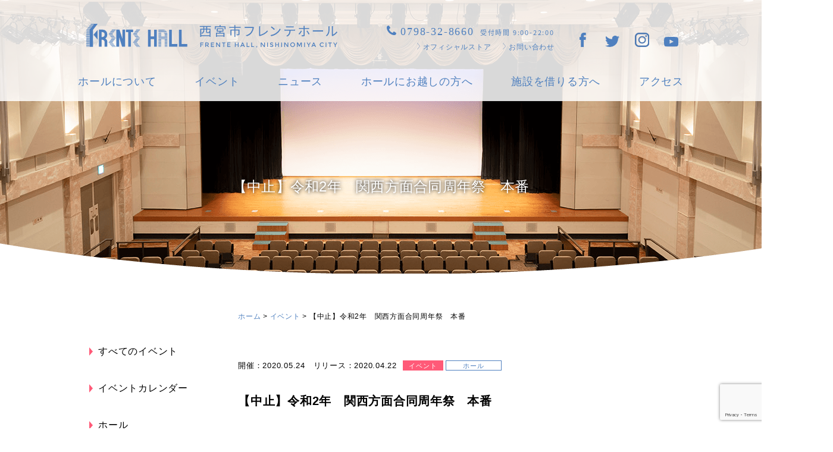

--- FILE ---
content_type: text/html; charset=utf-8
request_url: https://www.google.com/recaptcha/api2/anchor?ar=1&k=6Lfq870mAAAAACDrjM4Ltqyg-4_i_2jtmOFkXN79&co=aHR0cHM6Ly9mcmVudGVoYWxsLmpwOjQ0Mw..&hl=en&v=PoyoqOPhxBO7pBk68S4YbpHZ&size=invisible&anchor-ms=20000&execute-ms=30000&cb=r5dhbn6idjkz
body_size: 48997
content:
<!DOCTYPE HTML><html dir="ltr" lang="en"><head><meta http-equiv="Content-Type" content="text/html; charset=UTF-8">
<meta http-equiv="X-UA-Compatible" content="IE=edge">
<title>reCAPTCHA</title>
<style type="text/css">
/* cyrillic-ext */
@font-face {
  font-family: 'Roboto';
  font-style: normal;
  font-weight: 400;
  font-stretch: 100%;
  src: url(//fonts.gstatic.com/s/roboto/v48/KFO7CnqEu92Fr1ME7kSn66aGLdTylUAMa3GUBHMdazTgWw.woff2) format('woff2');
  unicode-range: U+0460-052F, U+1C80-1C8A, U+20B4, U+2DE0-2DFF, U+A640-A69F, U+FE2E-FE2F;
}
/* cyrillic */
@font-face {
  font-family: 'Roboto';
  font-style: normal;
  font-weight: 400;
  font-stretch: 100%;
  src: url(//fonts.gstatic.com/s/roboto/v48/KFO7CnqEu92Fr1ME7kSn66aGLdTylUAMa3iUBHMdazTgWw.woff2) format('woff2');
  unicode-range: U+0301, U+0400-045F, U+0490-0491, U+04B0-04B1, U+2116;
}
/* greek-ext */
@font-face {
  font-family: 'Roboto';
  font-style: normal;
  font-weight: 400;
  font-stretch: 100%;
  src: url(//fonts.gstatic.com/s/roboto/v48/KFO7CnqEu92Fr1ME7kSn66aGLdTylUAMa3CUBHMdazTgWw.woff2) format('woff2');
  unicode-range: U+1F00-1FFF;
}
/* greek */
@font-face {
  font-family: 'Roboto';
  font-style: normal;
  font-weight: 400;
  font-stretch: 100%;
  src: url(//fonts.gstatic.com/s/roboto/v48/KFO7CnqEu92Fr1ME7kSn66aGLdTylUAMa3-UBHMdazTgWw.woff2) format('woff2');
  unicode-range: U+0370-0377, U+037A-037F, U+0384-038A, U+038C, U+038E-03A1, U+03A3-03FF;
}
/* math */
@font-face {
  font-family: 'Roboto';
  font-style: normal;
  font-weight: 400;
  font-stretch: 100%;
  src: url(//fonts.gstatic.com/s/roboto/v48/KFO7CnqEu92Fr1ME7kSn66aGLdTylUAMawCUBHMdazTgWw.woff2) format('woff2');
  unicode-range: U+0302-0303, U+0305, U+0307-0308, U+0310, U+0312, U+0315, U+031A, U+0326-0327, U+032C, U+032F-0330, U+0332-0333, U+0338, U+033A, U+0346, U+034D, U+0391-03A1, U+03A3-03A9, U+03B1-03C9, U+03D1, U+03D5-03D6, U+03F0-03F1, U+03F4-03F5, U+2016-2017, U+2034-2038, U+203C, U+2040, U+2043, U+2047, U+2050, U+2057, U+205F, U+2070-2071, U+2074-208E, U+2090-209C, U+20D0-20DC, U+20E1, U+20E5-20EF, U+2100-2112, U+2114-2115, U+2117-2121, U+2123-214F, U+2190, U+2192, U+2194-21AE, U+21B0-21E5, U+21F1-21F2, U+21F4-2211, U+2213-2214, U+2216-22FF, U+2308-230B, U+2310, U+2319, U+231C-2321, U+2336-237A, U+237C, U+2395, U+239B-23B7, U+23D0, U+23DC-23E1, U+2474-2475, U+25AF, U+25B3, U+25B7, U+25BD, U+25C1, U+25CA, U+25CC, U+25FB, U+266D-266F, U+27C0-27FF, U+2900-2AFF, U+2B0E-2B11, U+2B30-2B4C, U+2BFE, U+3030, U+FF5B, U+FF5D, U+1D400-1D7FF, U+1EE00-1EEFF;
}
/* symbols */
@font-face {
  font-family: 'Roboto';
  font-style: normal;
  font-weight: 400;
  font-stretch: 100%;
  src: url(//fonts.gstatic.com/s/roboto/v48/KFO7CnqEu92Fr1ME7kSn66aGLdTylUAMaxKUBHMdazTgWw.woff2) format('woff2');
  unicode-range: U+0001-000C, U+000E-001F, U+007F-009F, U+20DD-20E0, U+20E2-20E4, U+2150-218F, U+2190, U+2192, U+2194-2199, U+21AF, U+21E6-21F0, U+21F3, U+2218-2219, U+2299, U+22C4-22C6, U+2300-243F, U+2440-244A, U+2460-24FF, U+25A0-27BF, U+2800-28FF, U+2921-2922, U+2981, U+29BF, U+29EB, U+2B00-2BFF, U+4DC0-4DFF, U+FFF9-FFFB, U+10140-1018E, U+10190-1019C, U+101A0, U+101D0-101FD, U+102E0-102FB, U+10E60-10E7E, U+1D2C0-1D2D3, U+1D2E0-1D37F, U+1F000-1F0FF, U+1F100-1F1AD, U+1F1E6-1F1FF, U+1F30D-1F30F, U+1F315, U+1F31C, U+1F31E, U+1F320-1F32C, U+1F336, U+1F378, U+1F37D, U+1F382, U+1F393-1F39F, U+1F3A7-1F3A8, U+1F3AC-1F3AF, U+1F3C2, U+1F3C4-1F3C6, U+1F3CA-1F3CE, U+1F3D4-1F3E0, U+1F3ED, U+1F3F1-1F3F3, U+1F3F5-1F3F7, U+1F408, U+1F415, U+1F41F, U+1F426, U+1F43F, U+1F441-1F442, U+1F444, U+1F446-1F449, U+1F44C-1F44E, U+1F453, U+1F46A, U+1F47D, U+1F4A3, U+1F4B0, U+1F4B3, U+1F4B9, U+1F4BB, U+1F4BF, U+1F4C8-1F4CB, U+1F4D6, U+1F4DA, U+1F4DF, U+1F4E3-1F4E6, U+1F4EA-1F4ED, U+1F4F7, U+1F4F9-1F4FB, U+1F4FD-1F4FE, U+1F503, U+1F507-1F50B, U+1F50D, U+1F512-1F513, U+1F53E-1F54A, U+1F54F-1F5FA, U+1F610, U+1F650-1F67F, U+1F687, U+1F68D, U+1F691, U+1F694, U+1F698, U+1F6AD, U+1F6B2, U+1F6B9-1F6BA, U+1F6BC, U+1F6C6-1F6CF, U+1F6D3-1F6D7, U+1F6E0-1F6EA, U+1F6F0-1F6F3, U+1F6F7-1F6FC, U+1F700-1F7FF, U+1F800-1F80B, U+1F810-1F847, U+1F850-1F859, U+1F860-1F887, U+1F890-1F8AD, U+1F8B0-1F8BB, U+1F8C0-1F8C1, U+1F900-1F90B, U+1F93B, U+1F946, U+1F984, U+1F996, U+1F9E9, U+1FA00-1FA6F, U+1FA70-1FA7C, U+1FA80-1FA89, U+1FA8F-1FAC6, U+1FACE-1FADC, U+1FADF-1FAE9, U+1FAF0-1FAF8, U+1FB00-1FBFF;
}
/* vietnamese */
@font-face {
  font-family: 'Roboto';
  font-style: normal;
  font-weight: 400;
  font-stretch: 100%;
  src: url(//fonts.gstatic.com/s/roboto/v48/KFO7CnqEu92Fr1ME7kSn66aGLdTylUAMa3OUBHMdazTgWw.woff2) format('woff2');
  unicode-range: U+0102-0103, U+0110-0111, U+0128-0129, U+0168-0169, U+01A0-01A1, U+01AF-01B0, U+0300-0301, U+0303-0304, U+0308-0309, U+0323, U+0329, U+1EA0-1EF9, U+20AB;
}
/* latin-ext */
@font-face {
  font-family: 'Roboto';
  font-style: normal;
  font-weight: 400;
  font-stretch: 100%;
  src: url(//fonts.gstatic.com/s/roboto/v48/KFO7CnqEu92Fr1ME7kSn66aGLdTylUAMa3KUBHMdazTgWw.woff2) format('woff2');
  unicode-range: U+0100-02BA, U+02BD-02C5, U+02C7-02CC, U+02CE-02D7, U+02DD-02FF, U+0304, U+0308, U+0329, U+1D00-1DBF, U+1E00-1E9F, U+1EF2-1EFF, U+2020, U+20A0-20AB, U+20AD-20C0, U+2113, U+2C60-2C7F, U+A720-A7FF;
}
/* latin */
@font-face {
  font-family: 'Roboto';
  font-style: normal;
  font-weight: 400;
  font-stretch: 100%;
  src: url(//fonts.gstatic.com/s/roboto/v48/KFO7CnqEu92Fr1ME7kSn66aGLdTylUAMa3yUBHMdazQ.woff2) format('woff2');
  unicode-range: U+0000-00FF, U+0131, U+0152-0153, U+02BB-02BC, U+02C6, U+02DA, U+02DC, U+0304, U+0308, U+0329, U+2000-206F, U+20AC, U+2122, U+2191, U+2193, U+2212, U+2215, U+FEFF, U+FFFD;
}
/* cyrillic-ext */
@font-face {
  font-family: 'Roboto';
  font-style: normal;
  font-weight: 500;
  font-stretch: 100%;
  src: url(//fonts.gstatic.com/s/roboto/v48/KFO7CnqEu92Fr1ME7kSn66aGLdTylUAMa3GUBHMdazTgWw.woff2) format('woff2');
  unicode-range: U+0460-052F, U+1C80-1C8A, U+20B4, U+2DE0-2DFF, U+A640-A69F, U+FE2E-FE2F;
}
/* cyrillic */
@font-face {
  font-family: 'Roboto';
  font-style: normal;
  font-weight: 500;
  font-stretch: 100%;
  src: url(//fonts.gstatic.com/s/roboto/v48/KFO7CnqEu92Fr1ME7kSn66aGLdTylUAMa3iUBHMdazTgWw.woff2) format('woff2');
  unicode-range: U+0301, U+0400-045F, U+0490-0491, U+04B0-04B1, U+2116;
}
/* greek-ext */
@font-face {
  font-family: 'Roboto';
  font-style: normal;
  font-weight: 500;
  font-stretch: 100%;
  src: url(//fonts.gstatic.com/s/roboto/v48/KFO7CnqEu92Fr1ME7kSn66aGLdTylUAMa3CUBHMdazTgWw.woff2) format('woff2');
  unicode-range: U+1F00-1FFF;
}
/* greek */
@font-face {
  font-family: 'Roboto';
  font-style: normal;
  font-weight: 500;
  font-stretch: 100%;
  src: url(//fonts.gstatic.com/s/roboto/v48/KFO7CnqEu92Fr1ME7kSn66aGLdTylUAMa3-UBHMdazTgWw.woff2) format('woff2');
  unicode-range: U+0370-0377, U+037A-037F, U+0384-038A, U+038C, U+038E-03A1, U+03A3-03FF;
}
/* math */
@font-face {
  font-family: 'Roboto';
  font-style: normal;
  font-weight: 500;
  font-stretch: 100%;
  src: url(//fonts.gstatic.com/s/roboto/v48/KFO7CnqEu92Fr1ME7kSn66aGLdTylUAMawCUBHMdazTgWw.woff2) format('woff2');
  unicode-range: U+0302-0303, U+0305, U+0307-0308, U+0310, U+0312, U+0315, U+031A, U+0326-0327, U+032C, U+032F-0330, U+0332-0333, U+0338, U+033A, U+0346, U+034D, U+0391-03A1, U+03A3-03A9, U+03B1-03C9, U+03D1, U+03D5-03D6, U+03F0-03F1, U+03F4-03F5, U+2016-2017, U+2034-2038, U+203C, U+2040, U+2043, U+2047, U+2050, U+2057, U+205F, U+2070-2071, U+2074-208E, U+2090-209C, U+20D0-20DC, U+20E1, U+20E5-20EF, U+2100-2112, U+2114-2115, U+2117-2121, U+2123-214F, U+2190, U+2192, U+2194-21AE, U+21B0-21E5, U+21F1-21F2, U+21F4-2211, U+2213-2214, U+2216-22FF, U+2308-230B, U+2310, U+2319, U+231C-2321, U+2336-237A, U+237C, U+2395, U+239B-23B7, U+23D0, U+23DC-23E1, U+2474-2475, U+25AF, U+25B3, U+25B7, U+25BD, U+25C1, U+25CA, U+25CC, U+25FB, U+266D-266F, U+27C0-27FF, U+2900-2AFF, U+2B0E-2B11, U+2B30-2B4C, U+2BFE, U+3030, U+FF5B, U+FF5D, U+1D400-1D7FF, U+1EE00-1EEFF;
}
/* symbols */
@font-face {
  font-family: 'Roboto';
  font-style: normal;
  font-weight: 500;
  font-stretch: 100%;
  src: url(//fonts.gstatic.com/s/roboto/v48/KFO7CnqEu92Fr1ME7kSn66aGLdTylUAMaxKUBHMdazTgWw.woff2) format('woff2');
  unicode-range: U+0001-000C, U+000E-001F, U+007F-009F, U+20DD-20E0, U+20E2-20E4, U+2150-218F, U+2190, U+2192, U+2194-2199, U+21AF, U+21E6-21F0, U+21F3, U+2218-2219, U+2299, U+22C4-22C6, U+2300-243F, U+2440-244A, U+2460-24FF, U+25A0-27BF, U+2800-28FF, U+2921-2922, U+2981, U+29BF, U+29EB, U+2B00-2BFF, U+4DC0-4DFF, U+FFF9-FFFB, U+10140-1018E, U+10190-1019C, U+101A0, U+101D0-101FD, U+102E0-102FB, U+10E60-10E7E, U+1D2C0-1D2D3, U+1D2E0-1D37F, U+1F000-1F0FF, U+1F100-1F1AD, U+1F1E6-1F1FF, U+1F30D-1F30F, U+1F315, U+1F31C, U+1F31E, U+1F320-1F32C, U+1F336, U+1F378, U+1F37D, U+1F382, U+1F393-1F39F, U+1F3A7-1F3A8, U+1F3AC-1F3AF, U+1F3C2, U+1F3C4-1F3C6, U+1F3CA-1F3CE, U+1F3D4-1F3E0, U+1F3ED, U+1F3F1-1F3F3, U+1F3F5-1F3F7, U+1F408, U+1F415, U+1F41F, U+1F426, U+1F43F, U+1F441-1F442, U+1F444, U+1F446-1F449, U+1F44C-1F44E, U+1F453, U+1F46A, U+1F47D, U+1F4A3, U+1F4B0, U+1F4B3, U+1F4B9, U+1F4BB, U+1F4BF, U+1F4C8-1F4CB, U+1F4D6, U+1F4DA, U+1F4DF, U+1F4E3-1F4E6, U+1F4EA-1F4ED, U+1F4F7, U+1F4F9-1F4FB, U+1F4FD-1F4FE, U+1F503, U+1F507-1F50B, U+1F50D, U+1F512-1F513, U+1F53E-1F54A, U+1F54F-1F5FA, U+1F610, U+1F650-1F67F, U+1F687, U+1F68D, U+1F691, U+1F694, U+1F698, U+1F6AD, U+1F6B2, U+1F6B9-1F6BA, U+1F6BC, U+1F6C6-1F6CF, U+1F6D3-1F6D7, U+1F6E0-1F6EA, U+1F6F0-1F6F3, U+1F6F7-1F6FC, U+1F700-1F7FF, U+1F800-1F80B, U+1F810-1F847, U+1F850-1F859, U+1F860-1F887, U+1F890-1F8AD, U+1F8B0-1F8BB, U+1F8C0-1F8C1, U+1F900-1F90B, U+1F93B, U+1F946, U+1F984, U+1F996, U+1F9E9, U+1FA00-1FA6F, U+1FA70-1FA7C, U+1FA80-1FA89, U+1FA8F-1FAC6, U+1FACE-1FADC, U+1FADF-1FAE9, U+1FAF0-1FAF8, U+1FB00-1FBFF;
}
/* vietnamese */
@font-face {
  font-family: 'Roboto';
  font-style: normal;
  font-weight: 500;
  font-stretch: 100%;
  src: url(//fonts.gstatic.com/s/roboto/v48/KFO7CnqEu92Fr1ME7kSn66aGLdTylUAMa3OUBHMdazTgWw.woff2) format('woff2');
  unicode-range: U+0102-0103, U+0110-0111, U+0128-0129, U+0168-0169, U+01A0-01A1, U+01AF-01B0, U+0300-0301, U+0303-0304, U+0308-0309, U+0323, U+0329, U+1EA0-1EF9, U+20AB;
}
/* latin-ext */
@font-face {
  font-family: 'Roboto';
  font-style: normal;
  font-weight: 500;
  font-stretch: 100%;
  src: url(//fonts.gstatic.com/s/roboto/v48/KFO7CnqEu92Fr1ME7kSn66aGLdTylUAMa3KUBHMdazTgWw.woff2) format('woff2');
  unicode-range: U+0100-02BA, U+02BD-02C5, U+02C7-02CC, U+02CE-02D7, U+02DD-02FF, U+0304, U+0308, U+0329, U+1D00-1DBF, U+1E00-1E9F, U+1EF2-1EFF, U+2020, U+20A0-20AB, U+20AD-20C0, U+2113, U+2C60-2C7F, U+A720-A7FF;
}
/* latin */
@font-face {
  font-family: 'Roboto';
  font-style: normal;
  font-weight: 500;
  font-stretch: 100%;
  src: url(//fonts.gstatic.com/s/roboto/v48/KFO7CnqEu92Fr1ME7kSn66aGLdTylUAMa3yUBHMdazQ.woff2) format('woff2');
  unicode-range: U+0000-00FF, U+0131, U+0152-0153, U+02BB-02BC, U+02C6, U+02DA, U+02DC, U+0304, U+0308, U+0329, U+2000-206F, U+20AC, U+2122, U+2191, U+2193, U+2212, U+2215, U+FEFF, U+FFFD;
}
/* cyrillic-ext */
@font-face {
  font-family: 'Roboto';
  font-style: normal;
  font-weight: 900;
  font-stretch: 100%;
  src: url(//fonts.gstatic.com/s/roboto/v48/KFO7CnqEu92Fr1ME7kSn66aGLdTylUAMa3GUBHMdazTgWw.woff2) format('woff2');
  unicode-range: U+0460-052F, U+1C80-1C8A, U+20B4, U+2DE0-2DFF, U+A640-A69F, U+FE2E-FE2F;
}
/* cyrillic */
@font-face {
  font-family: 'Roboto';
  font-style: normal;
  font-weight: 900;
  font-stretch: 100%;
  src: url(//fonts.gstatic.com/s/roboto/v48/KFO7CnqEu92Fr1ME7kSn66aGLdTylUAMa3iUBHMdazTgWw.woff2) format('woff2');
  unicode-range: U+0301, U+0400-045F, U+0490-0491, U+04B0-04B1, U+2116;
}
/* greek-ext */
@font-face {
  font-family: 'Roboto';
  font-style: normal;
  font-weight: 900;
  font-stretch: 100%;
  src: url(//fonts.gstatic.com/s/roboto/v48/KFO7CnqEu92Fr1ME7kSn66aGLdTylUAMa3CUBHMdazTgWw.woff2) format('woff2');
  unicode-range: U+1F00-1FFF;
}
/* greek */
@font-face {
  font-family: 'Roboto';
  font-style: normal;
  font-weight: 900;
  font-stretch: 100%;
  src: url(//fonts.gstatic.com/s/roboto/v48/KFO7CnqEu92Fr1ME7kSn66aGLdTylUAMa3-UBHMdazTgWw.woff2) format('woff2');
  unicode-range: U+0370-0377, U+037A-037F, U+0384-038A, U+038C, U+038E-03A1, U+03A3-03FF;
}
/* math */
@font-face {
  font-family: 'Roboto';
  font-style: normal;
  font-weight: 900;
  font-stretch: 100%;
  src: url(//fonts.gstatic.com/s/roboto/v48/KFO7CnqEu92Fr1ME7kSn66aGLdTylUAMawCUBHMdazTgWw.woff2) format('woff2');
  unicode-range: U+0302-0303, U+0305, U+0307-0308, U+0310, U+0312, U+0315, U+031A, U+0326-0327, U+032C, U+032F-0330, U+0332-0333, U+0338, U+033A, U+0346, U+034D, U+0391-03A1, U+03A3-03A9, U+03B1-03C9, U+03D1, U+03D5-03D6, U+03F0-03F1, U+03F4-03F5, U+2016-2017, U+2034-2038, U+203C, U+2040, U+2043, U+2047, U+2050, U+2057, U+205F, U+2070-2071, U+2074-208E, U+2090-209C, U+20D0-20DC, U+20E1, U+20E5-20EF, U+2100-2112, U+2114-2115, U+2117-2121, U+2123-214F, U+2190, U+2192, U+2194-21AE, U+21B0-21E5, U+21F1-21F2, U+21F4-2211, U+2213-2214, U+2216-22FF, U+2308-230B, U+2310, U+2319, U+231C-2321, U+2336-237A, U+237C, U+2395, U+239B-23B7, U+23D0, U+23DC-23E1, U+2474-2475, U+25AF, U+25B3, U+25B7, U+25BD, U+25C1, U+25CA, U+25CC, U+25FB, U+266D-266F, U+27C0-27FF, U+2900-2AFF, U+2B0E-2B11, U+2B30-2B4C, U+2BFE, U+3030, U+FF5B, U+FF5D, U+1D400-1D7FF, U+1EE00-1EEFF;
}
/* symbols */
@font-face {
  font-family: 'Roboto';
  font-style: normal;
  font-weight: 900;
  font-stretch: 100%;
  src: url(//fonts.gstatic.com/s/roboto/v48/KFO7CnqEu92Fr1ME7kSn66aGLdTylUAMaxKUBHMdazTgWw.woff2) format('woff2');
  unicode-range: U+0001-000C, U+000E-001F, U+007F-009F, U+20DD-20E0, U+20E2-20E4, U+2150-218F, U+2190, U+2192, U+2194-2199, U+21AF, U+21E6-21F0, U+21F3, U+2218-2219, U+2299, U+22C4-22C6, U+2300-243F, U+2440-244A, U+2460-24FF, U+25A0-27BF, U+2800-28FF, U+2921-2922, U+2981, U+29BF, U+29EB, U+2B00-2BFF, U+4DC0-4DFF, U+FFF9-FFFB, U+10140-1018E, U+10190-1019C, U+101A0, U+101D0-101FD, U+102E0-102FB, U+10E60-10E7E, U+1D2C0-1D2D3, U+1D2E0-1D37F, U+1F000-1F0FF, U+1F100-1F1AD, U+1F1E6-1F1FF, U+1F30D-1F30F, U+1F315, U+1F31C, U+1F31E, U+1F320-1F32C, U+1F336, U+1F378, U+1F37D, U+1F382, U+1F393-1F39F, U+1F3A7-1F3A8, U+1F3AC-1F3AF, U+1F3C2, U+1F3C4-1F3C6, U+1F3CA-1F3CE, U+1F3D4-1F3E0, U+1F3ED, U+1F3F1-1F3F3, U+1F3F5-1F3F7, U+1F408, U+1F415, U+1F41F, U+1F426, U+1F43F, U+1F441-1F442, U+1F444, U+1F446-1F449, U+1F44C-1F44E, U+1F453, U+1F46A, U+1F47D, U+1F4A3, U+1F4B0, U+1F4B3, U+1F4B9, U+1F4BB, U+1F4BF, U+1F4C8-1F4CB, U+1F4D6, U+1F4DA, U+1F4DF, U+1F4E3-1F4E6, U+1F4EA-1F4ED, U+1F4F7, U+1F4F9-1F4FB, U+1F4FD-1F4FE, U+1F503, U+1F507-1F50B, U+1F50D, U+1F512-1F513, U+1F53E-1F54A, U+1F54F-1F5FA, U+1F610, U+1F650-1F67F, U+1F687, U+1F68D, U+1F691, U+1F694, U+1F698, U+1F6AD, U+1F6B2, U+1F6B9-1F6BA, U+1F6BC, U+1F6C6-1F6CF, U+1F6D3-1F6D7, U+1F6E0-1F6EA, U+1F6F0-1F6F3, U+1F6F7-1F6FC, U+1F700-1F7FF, U+1F800-1F80B, U+1F810-1F847, U+1F850-1F859, U+1F860-1F887, U+1F890-1F8AD, U+1F8B0-1F8BB, U+1F8C0-1F8C1, U+1F900-1F90B, U+1F93B, U+1F946, U+1F984, U+1F996, U+1F9E9, U+1FA00-1FA6F, U+1FA70-1FA7C, U+1FA80-1FA89, U+1FA8F-1FAC6, U+1FACE-1FADC, U+1FADF-1FAE9, U+1FAF0-1FAF8, U+1FB00-1FBFF;
}
/* vietnamese */
@font-face {
  font-family: 'Roboto';
  font-style: normal;
  font-weight: 900;
  font-stretch: 100%;
  src: url(//fonts.gstatic.com/s/roboto/v48/KFO7CnqEu92Fr1ME7kSn66aGLdTylUAMa3OUBHMdazTgWw.woff2) format('woff2');
  unicode-range: U+0102-0103, U+0110-0111, U+0128-0129, U+0168-0169, U+01A0-01A1, U+01AF-01B0, U+0300-0301, U+0303-0304, U+0308-0309, U+0323, U+0329, U+1EA0-1EF9, U+20AB;
}
/* latin-ext */
@font-face {
  font-family: 'Roboto';
  font-style: normal;
  font-weight: 900;
  font-stretch: 100%;
  src: url(//fonts.gstatic.com/s/roboto/v48/KFO7CnqEu92Fr1ME7kSn66aGLdTylUAMa3KUBHMdazTgWw.woff2) format('woff2');
  unicode-range: U+0100-02BA, U+02BD-02C5, U+02C7-02CC, U+02CE-02D7, U+02DD-02FF, U+0304, U+0308, U+0329, U+1D00-1DBF, U+1E00-1E9F, U+1EF2-1EFF, U+2020, U+20A0-20AB, U+20AD-20C0, U+2113, U+2C60-2C7F, U+A720-A7FF;
}
/* latin */
@font-face {
  font-family: 'Roboto';
  font-style: normal;
  font-weight: 900;
  font-stretch: 100%;
  src: url(//fonts.gstatic.com/s/roboto/v48/KFO7CnqEu92Fr1ME7kSn66aGLdTylUAMa3yUBHMdazQ.woff2) format('woff2');
  unicode-range: U+0000-00FF, U+0131, U+0152-0153, U+02BB-02BC, U+02C6, U+02DA, U+02DC, U+0304, U+0308, U+0329, U+2000-206F, U+20AC, U+2122, U+2191, U+2193, U+2212, U+2215, U+FEFF, U+FFFD;
}

</style>
<link rel="stylesheet" type="text/css" href="https://www.gstatic.com/recaptcha/releases/PoyoqOPhxBO7pBk68S4YbpHZ/styles__ltr.css">
<script nonce="igHh1vp3LYLhilN6_77rdw" type="text/javascript">window['__recaptcha_api'] = 'https://www.google.com/recaptcha/api2/';</script>
<script type="text/javascript" src="https://www.gstatic.com/recaptcha/releases/PoyoqOPhxBO7pBk68S4YbpHZ/recaptcha__en.js" nonce="igHh1vp3LYLhilN6_77rdw">
      
    </script></head>
<body><div id="rc-anchor-alert" class="rc-anchor-alert"></div>
<input type="hidden" id="recaptcha-token" value="[base64]">
<script type="text/javascript" nonce="igHh1vp3LYLhilN6_77rdw">
      recaptcha.anchor.Main.init("[\x22ainput\x22,[\x22bgdata\x22,\x22\x22,\[base64]/[base64]/[base64]/ZyhXLGgpOnEoW04sMjEsbF0sVywwKSxoKSxmYWxzZSxmYWxzZSl9Y2F0Y2goayl7RygzNTgsVyk/[base64]/[base64]/[base64]/[base64]/[base64]/[base64]/[base64]/bmV3IEJbT10oRFswXSk6dz09Mj9uZXcgQltPXShEWzBdLERbMV0pOnc9PTM/bmV3IEJbT10oRFswXSxEWzFdLERbMl0pOnc9PTQ/[base64]/[base64]/[base64]/[base64]/[base64]\\u003d\x22,\[base64]\x22,\x22w57Du8K2I8KFw5xcw4U9O8KtwqQ8wpXDtxRRHAZlwr4Tw4fDtsKewofCrWNMwrtpw4rDmmHDvsOJwqUOUsOBGALClmEzSG/DrsObIMKxw4FpdnbChT0USMOLw5LCiMKbw7vCocKjwr3CoMOWOAzCssKBScKiwqbCszJfAcOVw77Cg8Krwp/CllvCh8OUEjZeXsOsC8KqXyBycMOEJB/Cg8KANhQTw60BYkVBwoHCmcOGw6fDhsOcTxd7wqIFwpYtw4TDkwoVwoAOwoPCpMOLSsKKw4LClFbCkcKBIRM5asKXw5/[base64]/KVt2w4HCpi0jTkV5LwTCn3RDw4zDqHjCgTzDrMK+wpjDjlUswrJASMOhw5DDs8KRwp3DhEs1w41Aw5/[base64]/ChMOgw5kbw6fDgcOowrscecK5w6cZwp7Chl7CtsOVwoYvecOLWgzDmMOFbClVwql6V3PDhsKpw7bDjMOcwqMSasKoHiU1w6k3wqR0w5bDrlgbPcO2w4LDpMOvw4PCscKLwoHDiCsMwqzCh8Olw6p2MMKRwpVxw6/[base64]/DnsOkwqc3ehVZw5YYw5V/[base64]/AEPDu8KXBcOZwoFnwqdMw7VHAsKswq5qXcO7fQ5Pwpx9w53Dlx3DhGkQBFHCqk/Drxhcw640wonCsE4Fw7TCm8KQw70VP2jDll3Ds8OCBlHDr8Ocwqk+GsOGwr3DrgcYw5cUwonCrMKVw6Y2w759FEnCuB0Iw7ZTwqfDv8OKAkbCqEo+CUbCnMK3w4Qaw4/CqjDDrMO3w5/CqsKtHHZuwoNDw7kFMcOZQMKgw5XCgsOewo3ChsOgw5AwRlzCmFJiEUVZw4l0FsKrwr9awoBfwoLDoMKaR8OvPR/[base64]/X2UKwq9xw6ldMMKIQMOcw5/[base64]/[base64]/wos9w64Ow6hnw6VOFsOERFTClHRbw6I3QVknDW/CssKwwqATZcOfw6jDhcOSw6pVBCBLa8K/w7d4w68COSkKWkvCvMKFG0fDrcOkw4JaDzjDk8Kuw7fCo3HDiRjDiMKcQmrDrBpLCUjDr8Kmw57CoMKHXsOzLG9xw6omw4DCgsOOw4LDvWkxU3h4KyVXw59rwqIqw44kWcKRw5l/w6Z1wq3ClMO9QcKrEDs8WgDDicKuw7oNM8KlwpoCeMKxwpVDD8O2GMO/VsKqCMOnwqjDrzzDhsK2WSNSXsOSw45ewo/Cq1BYasKnwpksHTPCgiYnGV4+XjXDisOnw6bDlXbCgsK8wp4vwp4xw710KcOXw6w6w4sxwrrDmH4CeMKJwrpCwooqw63ClhJuHVrDqMOBUxVIw4nCrsOKw5jDiV/DkcODFmRZY0UKwrd5wrzDoxHCjVN9wrxzCWnCicKOSsOMVsKMwoXDgcKpwq7CnVrDmk5Tw5vDr8KOw6F7RsKvOmrCq8O8XXDDkCx2w5ZOwr41DyXCqHxFw5nCvsOwwo8Qw7sowofDvkdxa8K/wrIJwptWwoYUVgrDl17Dnisdw7HCvMOwwrnConcQw4JtcBvCkDXDicKhVMOJwrfDkRnClsOsw4wNwr8CwpV3Kl/CrkoPCcOWwpoEbU7DpMOlw5V8w6wBAcKtcsK7BApBw7djw6ZXw6tXw5RDw4kgwqrDqsOTIsOrXsO9wq1tXMKDA8K7wq1Pwq7CksOJw77DgUjDrcOnQTcAfMKSwr3DnMO5FcKPwrfCnTEGw6cQw4FjwqrDkDDDi8OoUcOWVcOke8OuC8OaDsOVw5jCtm/DmMKWw4TCtmPCp1TCgxPChwvDtcOswol0UMOCbMKBPMKnw717wqVtw4IEw5pLw70DwpoYLVFhUsK6wo0Tw5zCrTR0Pn4fwqvCgGciw4wRw7hNw6bCt8OMwqnCmRBPwpcZLMKTYcOLR8K3PcKSd0TDklFDR11JwrTCmcK0JMO+EVTClcKuWcKlw7VxwpHDsH/CgcOCw4LDqB/ChcOJwozDlnnCi3DDk8KPwoPDisKVPsKED8Kvw6cuZ8OJwo9Xw6bCt8KFC8O/w5nDiA5pw73Dq0pQwphSwo3CsDoVwonDs8Otw7h8JsKWLcKmBxPCqAl1D2A0OcOOfMKmw7AKIVbDrQHCqHbDqcOPwqfDiyM8wp/CqVLClCnDqsKdK8OBY8KpwqnDgsOzd8KuwpnClcKDA8OEw7VvwpYLG8KWPMKhBMOiw5QTB17Cq8O8wqnDm1prUGLCicOTJMO7wqlgEsKCw7TDlsK+wpTCjcKIwoTCjzbCrsO/[base64]/DhRlrwqTDocOxw4oAwoLCrEREUMO0F8K8VlN2wp0sw53DqcO1JcOxw5YOw58bccKmw5MYYThNFsK/B8KSw4DDpcK0KMO0ZVvDkSlPHA8dfklKwrvDq8OQCcKXJcOYw7PDhRTChlXCvgFJwqVCwqzDh2saGTVEXsO2ejRlw7LCplrCrcKxw41JwpfCi8K1w6TCocKww68MwqnCrk5Sw4/Cn8KKw4DCu8Kww4XDpToFwqogw5HDlsOpwpnDkwXCvMOgw7VYOiEAXHrDiGpRVh3DrT/[base64]/Ds8O6OiVjY3/DrsOwwqwBwrjDrxXDln7CgjDCmsO2aHxjGlMjZC8TNMKCw71EBTQPasOFf8OQEcOgw5QmXUgZEClrwp/ChsODWGMFHzHDhMKIw6E5w6/DoQpsw4ciYhUff8O5wqMsGMKxIl9lwo3DlcK4wqY8wq4Gw7EvL8Kow7LDiMOFIsO8Tz5owr/DuMKuw4rDnHzCmyLDg8KaF8OOF3ICwpDChcK4wqAVPCNYwrHDmlPChsKqc8KMw7p+RwrCiSTCv2MQwqVEP0k+w69Tw7nCosKcHWzCkAfCiMOpXzHCtA/[base64]/WzNiwrF5w6HCpSvCsMKIw6RPORrDp8KmwrHCiXJreMKKwpDCgBDDgMKAw6t9w5Z+O0/Du8KWw7DDqHLCusK+TcOjPiJZwoTCrDcwcgQlw5Rpw4PCiMOawo/DjsOkwqnDtmXCmsKswqQ/w4MVw6B/H8Kqw7TCn2nCkzTCvTpuKMK7EsKKKnE/w4YkbcOHwo8KwpZAbMK6w503w49jccOGw4x6KMOyPMOsw4wQwrUmE8KHwptoSzZseXcFwpU5fhbDjGp3wp/Ds0vDqsKUIR3Cn8KKw5LDgMOLwpoNwotxJT9hBypqKsOXw6E5ZwwNwr4re8KuworCocO3ZBXDqsKyw7dFHw/CswIowr9CwoYEEcK4wpnCrBEuWMKDw6drwr3ClxfCgsOBU8KZTcOVR3/DrATChMO2w77CllAAdsOPwpPCicOGT0bCoMOfw4xewobDq8K5CcOyw7rDjcOwwqfCvsKQw4XCl8KNCsOJw7nDmjNVeGjDpcKKwpHCqMKKDTAgbsK9cE9SwqYpw6rDkMONwpzCo0/Du3ENw4BsEMKaP8OxXcKLwpFnw5XDv3oAwrlDw7rCuMKuw6QFw7xewqnDrMKpGjYSw6h2E8K4WMOXdsOdZAjDkRRHesOnwpvCqMOBwqMnwqokw6Vkwq1OwqgGWXvDhBt/ZiLCncOkw603IsOgwrwOwrbDlRbCpHJ+w4fDqMK/wqIpw4pFKMOewrZeFBZ1EMKREjbCrgDCscOiw4E9wos6w6jClUrCtEgdFFdBO8Klw5zDhsO1w7xzHU0ww6VFLgDDvykEZVBEw4IZw4Z9LsKGHcOXNCLDrsKoSMOAAsK1aHHDh1J0OBYSw6NvwqwyEVIhIwFGw6vCrsKJOsOAw4/CksOwccKqw6rCsjIdJ8O7wpEiwpBZUF/[base64]/XcKFBsOFPMKdG8O8w6TCvHTCusKCUiYLwpxPM8OIG182KMKcK8OzwrrDj8KUw4/Dj8OaKMKfQSFAw6bCj8KSw6ljwpnDtVrCgsOjwqvCn1nCiDfDl1Ixw5zClEptwoTCghPDhG56wqrDvjXDicOXUHzCjMO5wqtWUMK3OEA+HcKdwrJCw7HDgMK/w6TCqxdFU8Ocw5PDo8K5wrFmwrYBZMKqVWXCvG/CgsKBwqrDmcOnwqZAw6fDq1fCnXrCgMKCw6Q4GU1KKEDClDTDmwjCs8KBwpLDisOyAMOhMsOqwpkPCcKawo5aw5JgwpBYwp1jFMO6w5zCogHChcKhRW8FKcK5w5XDuDF9wrxvbcKvHcOvOxjDjnxABEPCs2R5w69HYsK0UMKdw77CrXDCmxjDi8KkcsKrwrXCumPCsG/Cr1TCgj9FP8OBwoTCgzY1woZBw6HCnmRdAkUzFB8iwrvDvTbDnMOCVBXDpsOhRhllwooSwq9swq9twrPDoHBIw7/DmDHChsOkdUnCl30VwojDkWt9ZkvDvyIuS8KXTVDCuyJ2w7LDu8OxwroSaFbCtF4UOsO/CsOxwpbDnjvCp0PDpsObUsKRw4LCvcOKw6NzPT/Ds8OgZsKRw7FDBMOgw5YwwpLCp8KYJsKzw5EQwrURY8OfeGzCo8Oowqlvw4/[base64]/w4NqFW/CgMKnw6IWFzhfXWYAwpcUwqgeFsO2AzFdwrcZw6VweWTDosOlw4Jgw5vDn0drQcO/VyNgR8OGw47DocO6fcKhLMOVesKNw7E/OHBfwqxKe2zCkhHCkMK/w7k7wrA0wr89AFHCrsO/[base64]/[base64]/[base64]/EsOjw6UZw7EtW0lnw7dUw7RiDj5mw7kwwpzCvcKYwpnDj8ONB0bDqHfDmMOPw7UAwqlTwpkPw49Ew69HwpbCrsOfScKdMMOZYGp6wq7CmcKVwqHDucOcwrBhw5jDh8O3VzM3NcKCPMOKHk0Lwr3DocOrNsOHVzYMw7PCqDzCmGQBD8KWeQ9Bwp/[base64]/CuG4EYHzDrcO3eH/CuV/ClMOnEAxiFmbDnhfClsKVXxDDnH/DksOafcOzw6USw5DDpcOcwpxww6nDtwxDwrzCnyPCqhrDm8Oxw4AdaRLCnMKyw6DCqz/DhMKaDcObwrcWKcOGATHCs8KJwpzDgV3Dk1lGwpxvFCkFaEh4wo4bwozCtXhaBcKyw5t6a8Ogw7DCiMO7wpnDuAJUwoZ0w64Aw4JzRCfDggoaIMKywr7DrSHDuytIIEjDvsO5NcOmw6/DgW7Csl0Ww55Dwq3Cv2rCqwPCpcKFMsOUwo5ufQDCs8KxH8KhX8Kbf8OXUsOuIsKmw6DCqmp0w6Z7RWECwqZqwpoYFFsZBcKUc8K2w5PDlMKRcnvCtXJjfz3CjDjCiFbChsKqSsKIE23Dgw5nZ8OBw4rDn8KDw6UmCWZiwo0/TyTCgk1QwpJYw4B8wo3CmkDDrMOtwqjDrlvDnFVFwqnDi8K+c8OfFWPCp8Obw6gmwpXCgm4WW8OUIsK9w5Uyw5cnwoEdKsKRaQU6wo3DpcKSw4HCsEjCrMK4wrs8w5k/cz45wq4PMVJFcMK8w4HDmzPCn8OxA8OwwppYwqrDgxp1wrTDkcKrwpdGL8O1csKtwrhNw5HDgcKqJMKULBQZw4kowo7CusOkPcOfw4TCiMKjwozCpVIGJ8KQw7sSaXpQwqDCqk/[base64]/DvsOBUHjDiHPCtCQdw7XDry9hE8KEwp7CgzjCplRDw6oVw6nCq1DCuzrDrWXDs8KMIsO9w5RpUsO7I0rDlMOcw57DuCkIYcOXwoDDrS/DjSgRZMOEQkTCncKkfibDsG/[base64]/CjxLCg8Kww7jChC9GX8O7wrnDi8KqWMO1w4nCpEk+w4/ChXIkw7NnJcK+J2/[base64]/CvHPCgjI9PXlDK8KeKsKNwrLCukcYPwrClcKww43DshfDucK9w4rDnUdcwoxPUsOwJjlNcsKfeMOTw7HCgzDDpUknAjbCqcKAODhpS3E/w63CncOHTcOGwpUwwpwSMk8kIsKgVsKGw5TDksK/L8Kjwo0cwo3DgwjDpsKpw6bCqVpIwqQxw6DCt8KpK1NQRcOkZMO9QcOlwp4lw6lrBDbDlWwuS8O0woIywp3DrwrCqQrDrD/Cv8OQwoLCtcO/fk09WsOlw5XDhMK1w7rCnsOsEkLCkXLDn8Ouc8Kmw5x9wozCsMOCwoQDw59SZioOw7fCisKPCsOIw4BOwrTDvFHCsj/DqMOLw5TDpcOSW8Kdwq81wrjDqsODwrJowrnDiBLDoTDDjnwVwozCrlbCsjRCS8KyZsOZw7tQwpfDvsOQV8KbNnsuKcObw5TDnsOZw7zDj8KAw47CqcOkFsK8axrDk2zDqcOxw6jCscOww5XCjcK5CsO/w5x2WkxHEHPDgMOTDMOIwoJSw7kPw6/Dh8KMw4Mawr7Di8K9fcOAwppNw4gmMsOYe0PCvl/CkyJCw4DCgcOkCQ/ClHkvHFTChcKKQMOdwrhww43DmMKueXVcfsO0ZxYxeMOIfiHDjxxzwpzCpUtWw4PCkhnCoBYjwpY5wrvDg8OUwoXCuScAV8KTAsKVej0FfTXDhiDCvMKXwp/Dgh9Aw77DqcKoKMKvNcO0W8Klw6fCjUzCi8O3wp4ywpxZwqnCt3jChS03SMO1w5/CucOSwpMsZcOpwr3CrMOkKzfDvBvDtSTCgXYVMmfDhsOZwpNzKGPDjXtQOkIOwpxsw5PCizJoS8OBw6ZhdsKSajohw5cnacKbw40vwqgSEH9OQMOYw6dFXUjDnMKtOcKfw6YnHMOHwq4mS0fDq3XCqh/[base64]/CuHBrwokIwoLDlFE5wqsfw63DksObXR3DuVzCqwPCgy89w7bDv2fDoDLDq2bCpcKdw4/Cvn43ccODw5XDqjVGw6zDpBrCuXPCscKSOcK1ZXTDkcOow6fCsDvDlzwDwpkDwprDssK0FMKjZMOSa8Otwp1yw5ZtwqgXwqYuw4LDuU/Dk8Kvw7fDs8KZw77ChMO7w75NPhvDmlJZw4stOsOzwollUcObYjZpwrpEwoR5w7rCnj/[base64]/YWclfA4wHzzCv8KvwrLDs1jDqkhEbxpNwrDDo0fDmi7CpMKBLHfDscKjYzzCrMK0ETEjIRlvQFZHOQzDkRhZwq1jwq0QNsOEecKDwobDn0hCL8O0XWPCvcKCwrPCn8O5wq7DtcOow4/Dl1jDt8KBHMKTwrJGw6/CnWnDjFfCvA0GwoZMEsOjLFrCn8KfwrlzAMO5XG/[base64]/YznDjVogwo3CjzvCi8OdOcOeFk9Sw4nCvw5swoBaTsKIEEPDusKmw70BwrDCrMKFUsOiw78BPMKQJ8Ozw5wtw6t0w5zCgsKxwooaw7PCh8Knwq3DvsKOAcOMw4sMTUkWRsK9U0DCoH7Cog/[base64]/[base64]/CuWjDpxcxw6B3woh9w6zDgTYkw4FdwrVvw4DDncKMw45EPTRYBnIiA3LCmUzCkMOWw7N9woFhVsOkwrlmGzhUw4ZZwo7DtcKKw4djPHLCvMKSLcKdMMKqw7zDl8KqOX/Dtn4JEMKjPcOlwqrCklEWAB4kNcOlUcKNL8Kmwrs1wp7CrsOUPjnCo8KzwoJpwrwYw7rCrGoMw7c+dgU8woPCn0gnPUUFw7nDg3o8SWnDv8OSZxnDgsO0wqAww7saf8K/VmddfMOqK1thw4FUwrwKw47Dt8Okw5gHJiF+woV+L8OUwrnCu2RueDFiw4oXJ1rCtsKowoVkw64vwoDDocK8w5cewo0HwrjDgsKaw6PCnkXDpsKCagU2MGNow5V7wpxQAMOUw5rCnAYnAg7ChcK7w6d7w69yKMKLwrgxeUbCtTt7wrsuwrjCvCfDuTUXw47CvG/Coz3DusO7wrUsajckw7FyF8O6f8KewrHCu0DCukvCmDHDisOrw7bDn8KVY8OUBcOtwrhtwpIWJHpiTcO/[base64]/DucK6wrPCoHhiwrbCl8KTDMKhwqPDqRMfbg/Do8Kpw5rCnMOpIzVHOhIrVsO0wrDCgcKuwqHDgVjDnXbDgsK4w7zCpgs2X8OvR8O0Vgxac8Kjw7s0wroEEW/DncKfFSRIM8OlwrXDhAI8w6x3ByJhXl7Dr3nCksK1wpXDr8OyOFTDlMKEw6zCmcK8MhcZJEfDq8KWSgbCmlhMwpd8wrFZMXHCpcOGw6JzRDFBQsO6w4ZpKMOtw59RAzVIRzLChkE2X8K2wqBtwrrDvH/DucO1w4JCUMKWcUhaLVF8woTDosOVeMKzw4zDhWReS3XCokwAwpIww7bCu2dMekxxw4XChDsbaVI3DcOxP8OGw4g3w6DDkAHDmEB3w7bDoRs6w4vCiitHMcKTwp1aw5HDn8OkwpjCtsKQG8Ktw4/Dt1cJw50Sw75OB8OFGsKWwpArYMKUwp0lwrY5X8Kdw6gpRBPCjMO0w4w9w6JsH8KgIcO4w6nCpMOiWDtFXhnCszrClyDDvcK9eMOfw43CgcOXXlchGhDCnyctCDxnBMKfw5IVwqc6SzMNNsOVwqEmcsOVwqpdSsOOw58hw5DCrS/CoQRUHsKTwq7CoMKyw6TDucO9w7zDisKmw53Cj8K2w6Nkw6tzJMOgbcKkw45ow4bDrS8KdQsPdsOfH3grPsKJd33DjmdmC3ACwq/DgsK8w67Cl8KNUMOERMKFQ15Kw7F4wpPCpw8eccOeDgLDnnzCksKkY23CpMKqNcO2eEVhDcOwP8OzPHjDlS9Aw647wpQOGMK/[base64]/wp/Dv1FSXW7CuDEXwp/[base64]/DgMOHUMOlwrbDphLDocKgwrM8PcKCwrbDicOBRD4ORcKuw7zCslUtT2Bsw7jDosKRw7UWUy/Cl8KZw6LDgMKcwrXCmy0kw6l/w6zDvzzDssO6SGFJOEEnw6taU8Kaw7lWYFDDg8KSwqfDkHADPcKQIsOFw5kbw7llJcKeFQTDqDMfc8Osw5tcw5c/Z34iwr8ual7CsDbDisKsw5RMEMO7d2HDocK9w5XCsC3Cj8Ocw6DCvcOZQ8O3D3PCisKYwqXCmgEHOlXDs3DCm2DDl8OlK35/BsOKJMOpLlgeLgkww7plbyLChUpVWnZ9OcKNARvCh8KdwofDnC5ELMObUgzCmzbDpsKrPUhXwrFrF0PDqHI3w5vCjzPDkcK+BjzCpsOewpk3GsOdXsOeeW/Ci2ABwoXDigDCvcKUw5vDtcKMY21gwpgMw5A2KMKfCsKjwpDComFhw5DDqTMXw43DuUTCgUF/w40iYcOcFsKAwqY7cyfDuANEDMKhPzfChMKfw50ewolCw7Z9w5jDhMK/wpDChHHDviphBcOQSlhPbUzDoUJzwrzDgSrCjsOSAzcUw5IzB31Hw6fCoMODDG/CmWkBWcK2KsKzXMK2NMKhwplMwpnDszwDYTTCgmrDkVHCoklwS8KKw5lILcOBHl9XwqHDr8K2ZH5bcMKEIMOcwovDtTnCqCRyP1Mtw4DDhlfDlzHDmGBKWBBSw43CqFbDsMOZw54pwo59XSVnw7A5GDl8KsOsw4g6w4ovwrBwwqzDmcK/[base64]/fsOUwrFMbMK/w78cGiIJwqjDmXE8SsObc8KBFMOxwp8STcKmw7LCjQUIRgRRaMKmGcKXw4BTb0nDqw84F8ONw6DDu1XDt2dMwonDtVvDjsKJw4/CmRYRfSVmUMOGw7wbNcKgwr/Cq8K/wpjDiBsUw5dzQmRbM8O2w7jCmVoye8KNwp7Ci1FoBFDDizEXZMOiN8K3VTXDhcOjNcK9wpIcwpHDjD3DkxRLPwdFBl/DrcO+P2TDicKcPsK3BWR9NcKxw7BNasKUw6Vow7LChDvCrcOEayfCsFjDqVTDlcOyw4UxT8K1wq/Dr8O2HsOyw7PDqcOgwoVdwqfDucOPJh0rw5XChkdIOxfCiMOJZsObKSBXS8KoSMOlFWczw4IoGD/Clg3DiFPCmsKhCsOVD8OLw6dnam1Uw7FaNMOhcwt5SDPChMK1w6MoDUdIwqdawo3CjRbDgMOFw7XDlGE/LRsBVWIVw4pywrhbw5g0HMO+RsOJT8KwWHA/MjnCkkgbecOidSouwpfCjy5pworDoBbCs3fDv8K/wpHChMOnAsOYU8K3PF/[base64]/DtcOMw68gw495BRlcQMKcC8KKw6LCqcOpw4PClMO7w6zCjGDDrcK/[base64]/agrCvsOkGTt4FcOrKk7CosOWcD3ClcKdw5fDhcOFLcKKHsKiQnlIGxrDl8KGfD/CnMKcw73CqsOrQAbCgxQWB8KvPUTDvcORw5YzMcK9w4VOKsKxMsKcw7bDnsK+wo7CoMOZw6RQYsKowpQnJwwrwpnCt8O7ME8ecAU0wqlew6IxTMKUJ8Ogw6FuD8KZwqEdw7hmwpTCmkcHw51Mw7UIIVg+woDCiUBiZMO+w6JUw6oJw5ViasOFw7jCnsKvwpocasOrIW/[base64]/CtXDCncK5w6cKwp1/w49QfndRdwbCrHEDwpYhw4x4w5jDnQzDvSDDrMKdF0l6wqDDvsOgw4nCnh7CqcKaccOKw6VqwpYue2tYUMK3w6bDm8OcwojCp8KEJcO/TA/ClAR7wrzCsMOoHsK5wpVOwqlpOcORw75xWXTClMKowrNpYcKyPRnDvMO/eSMzdVYFYkrCo0RFPhvDvMOFWhN+RcOMCcKnwqHCgTHDv8OKw4JEwoXDhCTDvsK3UWnDkMOGe8KMJ0PDq17Cg1FBwq5Lw657wpDDjmDDncKnVifCjcOoBUbDsijDihwZw5DDgF8xwoEqw7bCskMwwr1/a8K0JMKXworDjQgnw77Cg8KbIMO2woQvwqA7woHChwEmFWjClGPCncKsw6DCqXzDpGc2c18qEsK3woxJwoLDucKUwojDvFnClhMhwr0iVMK+wpPDgMKvw7HCjhoFwp1dL8KDwqjCgMK7eX04w4MaJMO2SMKGw7I8fg/Dm0MVw5TCl8KBZEkkWFDCvsKXIMOQwo/DpMKZOMKuw4cxaMOheTXDhWfDs8KMa8Oew53ChcKOwqNpWCEOw6hIUBXDjcOtw4N/[base64]/CjSl9w4zDl8KcbsKiw7kiwoAnw4zCucOrFMKbwrYbwo7Dq8O4GgzDlXN3wofCjcOXRXrCvD/CpsKcYcOXIw/[base64]/cHQyw5TDly3DgXtBewjDocOHS8KLw58Sw6kENsK+wpfCjCLDjTRQw7YDSsKUQsKCw4rCqHhkwrcmJCDDo8Ozw4fDpRLDocK0wotXw7chDl/CkXZ/c0HCmF7Cu8KRJsOnI8KHwrnDucO/wp9VNcOMwppiV0vDvMKHZirCuG9ELR3DrcOOwpTCt8OgwqUhw4PCqMK5w6QDw71xw61Ew7PCmAljw54fwosnw7EbR8KTeMKcZsKnw7QmGMK/wrdwUsO7w7AtwoxUwqo+w5HCtMO5GMO8w4fCiBIWwoB0w6IZQVAiw6XDnsOrwq3DvgTCs8OWOcKEwpkPJ8OFwph2XX3CqsOxwoXCowHCgcKdMMKZw73DokHCgMKowqI/[base64]/QWDCnAXCkADCssK9w6VWwrQgYcOyw7fDs8Odw58twoItJcODLUw5wqlwbU7DjcKLd8Obw6fDjVMyMVvDghvDtMOJw7zClMOpw7LDvQsAwoPDh0TCqcK3w6ksw7bDsiN0dsOcN8Kqw4/Dv8OSPwfDr2IIw6rDpsO5w7Zgwp/[base64]/RlzChGoLw6vDuno0w6PDlQJGwqI1wrvCmwfDomN6CcKtwrdDFsOHMMK/EsKpwrM2w4fDqxDDvMOfVk1hCBXCnxjDtjhrw7dNDcOKR3kgfcKvwrHCjHMDw71Gw6XDgyRCwqTDjFA5VzHCpcOVwqwUXMOCw4DCq8ONwqZNdlPDgjhOBH4LX8O6JG1bRVXCrMOdawx3ZFRWw5vCpcOTw5nCpsOhWl09CMK1wr96wrMaw4HDr8KCODvDlgV4c8OFWW/Cs8OZfTrDpMOufcK1w51Jw4HDkB/DrXnCoTDCtHHCtU3DtMKeGj8qwpB/w4QaVcOFUsKNOSsKORXCpWXDjBXCkVrDiUDDs8KDwrR7wqjCpsKOMlPDhzrCj8K9OCvClBvDqcKTw6xZMMKuHwsbw6TClEHDuS7DrcKwdcOUwoXDmxMhbnjCki3DqnTCrDQIZhrCh8Oqwo0zw4rDpMOxWy/CsR14B2vDrsK0wpbDq0DDnsOIGyHDocOnLl5rw6Ziw5rCosKSQmTCgsOyMTcifMK4IyPDvhjDjsOICmbCuB8fI8KxwqnCq8KUdcOGw4HCmwpnwr5xw7NDEz/ClMOFFcKlwpd5OEp4Ewh8LsKhWyNPcHzDuDd7Nz5fw5fCngHCjcK2w5LDscOWw74aIy/ChMK0woIKZj3CicOGGAkpwoYgSUx9GMOPw5XDq8Ktw5dqw40NXH/DhV4IR8Kgw4NjOMKqw5Qfw7N3asOJw7MIFwNnw6J4asO+w4E/wqnDu8KOIm7DicKraj5+w4c7w6JHBBzCs8OVb3DDtwgQETIwcAsWwpcxQzvDtxvDvcKEJRNDMsKbLcKKwrtZWiXDj2zCmnsww602a33DhMKLwoHDoS3CisObccO4wrI4FzkLahPDjyVPwrnDv8KJDjrDvMKuaDd2ecO8w7LDs8Kaw53CrTzCjMO4EH/[base64]/CmcOiw5HCr8OyOMOEwqvDhcKHdwsZSFJQP3ATwpA6Uy5aBH8yN8K9M8OiaXTDi8OjCREWw4fDtBHClsK4HcO4L8OpwpXCuX4waC5Xwoh3GMKEw6BYAMOYw4PDrE3CvncAw53DvF11w7FFOXlHw6jCm8OPP3/DkMK0F8OmdcKcc8Obw5PChHvDjsKeGsOhK13DpCPCmsOHw5bCqAtbZcOWwopWMHFKI1LCsHIcRMK6w6wGw4E0b3bCoEnCk04fwrZlw5vDpcONwqrCpcOOLyN1wrgyVMK4WHc/CyvCiEUFTDlVwp4dOURTdmJ5J35uBC0xw78fB33CnMO/EMOIwoLDsRTDsMOSDsK4JnJ8wpvDssKXRD4jwpUYUsKxw6vCqRzDjsOOXTDCq8OJw5bDoMOTw7okwpbCoMOoVSo/wpvCjkzCsF3Co28hGDoRbjkzwrjCscOGwqYcw4jCk8KiS3vCuMKMWjvCkUjDoBLDkiBOw4EXw6LCrjpqw4HCizxDP0jCgAsSSWnDsgIrwqTCrcKUC8OTwrLDqMKiLsKZf8KJw7RhwpBgwqzCgGPCtDUWw5XCmjNDwqbCty/[base64]/bcOeesOcw57DpxrCmUtaw73DgMOoDjfDrnd4Qz/Cl0JQFh5KHFPCmTcPwpg+wo9aKQd/w7RKM8KxfMOTIsOVwr/DtcOxwqHCu0PCvhtHw457w7Q1OyHCnnLCpXAhDcO1w6IiQ2bCo8OSfsOuJ8KPRMKrBcO4w5rDpGHCrF3CoXBtH8O2YcOHKsKlw5h1Oh92w7RGVzdMT8OaWTEVccOZVWk4w5rCmjkVPBFsMMO3wpoYUG/CoMOzEMOFwrbDsTYHacOLw6UicsOjPi5awoFXXTfDg8KLRMOkwrfCkV/Drgg4w5ZLZsKRwpzChmlTc8OjwpB0K8OXwpVGw4XCu8KsNT3CrsKOQl/[base64]/[base64]/wqXCgnbCpcK1HWwhXgAKCzzCs8O7VWXDkBXCpBgkesOtwojDmMO3NkdGwqgfw7jCmzU/eh/CkRYCw550wrJ+VEw/LMODwpDCpsKMwr9Aw7rDq8OQCS7CpsO/wrZLwoXCt03CpsObFTbCvcOsw6Vuw6VBwpLCrsKUw5w+w47CnB7CusK2wpgyPgjCtsOCPXfDg1sCW03Cq8OvFsK8XsOTw5J7BMK6woJ2RDQnKzHDsR8rHTZRw71bcF4QTwoEEX8zwoUzw60vwrQwwqzCphAYw4YGw5ByXsO/woEHCsKqOsOMw4hUw4hQZHZKwqZtBcOUw4djwqfCgnVlwrxLRcK0ZAFHwobCq8O3UMObwoI5LwJZHMKGKWLDgB94w6vDicOyKivCszXCpcOJIsOlVMOjasOvwpvCpX4hwqtawpPDunTCgMOLSsOow5bDtcOmw5wEwr1kw4QhEi/CpMOwFcOfCcKJdn/[base64]/CmMKdw5nDk8OSNMKvw5ouwotDBMK7wrZywrzDhlkyY0lUw7hNwqAvPz1GHsOJwrbCh8O+w7/Ch3DCnARlLcKFYcOmVMKpw7vDgsOXDh/Dn3YIIA/[base64]/DqgXDo8KdC2zDk1YAAXYOwq0+JMK2w6LCpsOqTMKiPWdUbSg1wp9ow5LCtcOlAHYuU8Kqw4sYw7N4Zk0FCV3DlsKVDiNJehjDrMOCw67DvV/Ci8ORdE9FKgPDlcOWMxTCkcKnw5PDjijDnisrT8Kmw5Btw5bDjgodwoHDpH5+NsOMw7d8wr1Gw61OMsKebMKbOcOhecKZwq8Ewr81w5QOW8KlNcOME8ODw67Cu8KtwrvDnBFUw7/[base64]/wo/[base64]/dMKMYUxiLsOqw6FLw6E3w7XDtSbDvzI7w4IdbgfDncOuwo7CsMK3wqQRNT8Mw401wonDocORw5Z7wqIzwpHCoGc2w7Yzw5l1w78Fw6NNw4jCl8K2FUjCvmBwwrN6ZAIkwqbChcOBG8OqKmLDrsORa8Kcwr/ChMOXIcKqw7nCjcOgwq5Fw7gUIsO8w7UuwrckEmByVl19LsKCe03DmsK6KcOsdsOBw6QKw6pRWQIpPcOnwo3DjykOJcKKw4jCssOCwrjDnQQywq7DgkdNwqVow4dWw6vCvsOuwr00bsOvNg8KEh3DhANvwpcHFWVEwp/Dj8Krw7XDoV84w5fChMKWOwDDhsOLw5HDhMK6w7XCmS7CocKOUMOlTsKIw4/[base64]/[base64]/[base64]/Cuis+GsOWcsOewp3CglXCpTzDsk7CqyXCiQd6FsKnHVN5NSovwogGXcOhw7YBacK9dxkae2vChCjCtMK8NSHDrVcUB8Kac0/DmsOALkvDuMOXU8OacAUnw7DDlsO9fzfCi8OQdk/DtQE/woBHwr80woM9woMjwogUa27CoHXDtsKQHAE9YzzCkMK5w6oGF0LDrsOHVA/DqgTDg8KocMKffMKtXMOkw6pEwr/DtmHCggnDvT0hw7DCmMKhUhlPwodxZ8OtUcOCw6V6FMOsPEoRQWtjwrQgCB7CsCnCvMOIb0zDo8Kiwq/[base64]/CmxrDs8Kxw4ISOcOFwr3DgjwJB3LDlxZeTEDCkm1Hw6PCs8Oiwq9uERVJJcOYw5zCmsO5csKbwp1nw6s7PMOqwrwQZsKOJHRkNXRNwqHCocOxwpTCoMOlKh0swqEuUMKSTD/Ci2jCo8K/[base64]/C3FSwrvDol8jLHvDpG3Dj8OKVQV8w61jJQAhbsKjV8OhBXXCklPDrsKrw40PwoZ2d38ww4gmw7vCninDomcQN8OWPHIzw4QTU8KLDsK+w6/ChzVKwrVMw4nCnVDCgWzDtcO7ElnDlyHCtHdVwrsrcAfDt8K8wo0EB8ONw7DDtHfCqVPCgixqXsOXesO4csOHJn4sGnNFwrwsw47DoQwvKMOjwrDDt8KLwpETV8KRPMKJw69Mw70XJsK8wo/DnSXDtjzCm8O6awLCk8KSD8KfwonCqygwBH/[base64]/Ch8Kaw4XClcKTw4QUUMOEwqPDqSTDhsOUGsOAIDPCmsOaKmfCmsOdw5xywqvCuMOpw4wnLjbDjcKucj9rw6bCogxfw5/DohBEU1Alw5NjwrlLZMOZW3bChHHDmsO5wpXCjw5Lw7/[base64]/wpbDisODw7nCnX8lw6DDoMKNeSbCjMOzw7PCrcOddQcLwpTCjBMNOHIMw5/DhcOzwoPCs1pOL3fDljvDrsKTHMOdAH5nw4jCs8K7F8Kzwqxnw65lw6DCjlTCgGoeOl3DkcKAf8Kpw7sww5DDjnXDnUA1w5/CrGLDp8O1J0QTLgxKSEnDg3lcwoHDiGXDlMK+w7TDq0vDkcO5YsOUwofChsOXPMOvKDzDhi0iZsKxXUHDrsOxRsKCFcOpw6DCpMKRwo4gw4TCoVfCuml3YS5RLl/DtWPCvsKIBsOwwrzCg8K2wrPCm8OlwpB1Sm8WMgAyWXkGaMKAwo/CnAfDnFUjwpl2w6rDmcK8w4QBwqDCqcKXbB4CwpwOYcKWTSPDoMOGFcK0aW5fw7bDm1DDkMKQTW8XMsOSw6zDpxgKwpbDssKlwp5lw6rCvlt3H8KDFcOiAFzCl8OwSxYCwohHJ8KqGmPDmyZswp8+w7dqw5BUYB7Ckj7Cg1fDiX3DmS/DvcOpEGNbbyQgwovDoWc4w5jCvMOFwq8twpLCucODXHxew592wqoKIcKEJWfCkn7DhMK/aH9sB1HCiMKFJH/Cu0wBw50Bw50COiE5PCDCkMKnZnXCkcKRVsKpRcO5wrVPVcKbUkQ/w5/DrFbDslIdw7M3aQVuw580woHDvn/DpDMeJGNyw6fDg8Kjw6kFwoE1acKXwosiwpLCiMOrw7TDhw3DocOGw67CvF8MNSfDrcOcw6IcfcO0w6RYw6bCvi8Cw6BSV3R+NsOawr5wwo/CvMKVw4dNbcKTCcKFd8KPEm9ew6gnw7vCiMOdw5vCqUfDoGxQZ2wQw7XCkjgHw4AIL8KrwqktR8O4GERRSHF2YsK6wqHDl30THMOKwrx5aMKNJMK8woXCgH0Ow6rDq8K/wqxuw5UDYsOHwo/[base64]/w5hzLsOYwoE9w48vOcKNw71SU8OddmQ+FsOwJcK4TAB+woZKwrDCo8KxwrFPwrjDuT7DryxSMAHCiyfDhcKOw6t5wo7DrzvCqTUZwpzCuMOfw4/Ctg4Lw5bDpH3CsMKMQ8Ktw4TCmcKbwrnDnmk1wp5pwq7CqMOyAsKVwpLCqDIUJw1/[base64]/CgTAKwrHCvnHCtMOKfcO5NDoFU8KQw7A3w7YVTMOYZsOwIQrDvsKdRkY6wpvCv0BXM8OEw5jCv8OJw5LDjMO3w7Ftw7I5wpJowrZLw6LCukBuwoZ5EDfCssO4XsOmwpVZw7PDjThmwq8V\x22],null,[\x22conf\x22,null,\x226Lfq870mAAAAACDrjM4Ltqyg-4_i_2jtmOFkXN79\x22,0,null,null,null,1,[2,21,125,63,73,95,87,41,43,42,83,102,105,109,121],[1017145,681],0,null,null,null,null,0,null,0,null,700,1,null,0,\[base64]/76lBhnEnQkZnOKMAhmv8xEZ\x22,0,0,null,null,1,null,0,0,null,null,null,0],\x22https://frentehall.jp:443\x22,null,[3,1,1],null,null,null,1,3600,[\x22https://www.google.com/intl/en/policies/privacy/\x22,\x22https://www.google.com/intl/en/policies/terms/\x22],\x22KG7LPie2YIWCoFAjkqYPJoTB4m57lf8ynK3SJvVxapI\\u003d\x22,1,0,null,1,1769191832282,0,0,[89,116,56,18],null,[67,164,231],\x22RC-gAMuBL8tPskBbA\x22,null,null,null,null,null,\x220dAFcWeA6gXAhY_0PKDNm0ysVn0tbxS-3Be8JeAXWKD7lRVbt_l5Z91NEAJ8xZwu9bw6YwhGSmygzGTfkbnRnSoAjfL0Wr8ZC3HA\x22,1769274632178]");
    </script></body></html>

--- FILE ---
content_type: text/css
request_url: https://frentehall.jp/wp/wp-content/themes/frentehall/adjust.css?ver=1769188227
body_size: 6856
content:
: 0 0 30px;@charset "UTF-8";

body.single div.single_post div.content div.ai1ec-single-event div.ai1ec-field-value, {
	font-family:"Noto Sans", "Noto Sans CJK JP", sans-serif;
}

0
body#audience h2.ticket + div.box div.visit dl,
body#audience h2.ticket + div.box div.postal dl,
body#audience h2.ticket + div.box div.visit_get dl,
body#audience h2.ticket + div.box div.mail dl{
  margin-bottom: 10px;
}
body#audience h2.ticket + div.box div.visit dl dt,
body#audience h2.ticket + div.box div.postal dl dt,
body#audience h2.ticket + div.box div.visit_get dl dt,
body#audience h2.ticket + div.box div.mail dl dt {
  width: 100px;
  background: #4F80BF;
  color: #fff;
  clear: left;
  float: left;
  text-align: center;
  font-size: 14px;
}
body#audience h2.ticket + div.box div.visit dl dd,
body#audience h2.ticket + div.box div.postal dl dd,
body#audience h2.ticket + div.box div.visit_get dl dd,
body#audience h2.ticket + div.box div.mail dl dd {
  overflow: hidden;
  padding-left: 20px;
}

.heading09 {
  font-weight:500;
  font-size:18px;
  color:#4F80BF;
}

#header > div > div > div.link > a.store_link {
  margin-right: 20px;
}

#home > div.home_main > div.schedule > div.fl_r > div > dl > dd a {
  color: #000;
}

body#rental h2.guide + div.box div.time a.reserve {
  width: 100%;
  display: block;
  text-align: center;
  font-size: 22px;
}
body#rental h2.guide + div.box div.time a.reserve span {
  display: block;
  font-size: 12px;
}

body#rental h2.fee + div.box p:last-child a {
   color: #000;
}
body#access h2.floormap + div.box ul.map_icons li:nth-of-type(4),
body#access h2.floormap + div.box ul.map_icons li:nth-of-type(8) {
  width: auto!important;
}

/* Bach vol.1 */

body#bach-ent,
body#bach-sec {
  background: #182437;
  color: #fff;
}
body#bach-ent h1.bach,
body#bach-sec h1.bach {
  width: 100%;
  background: #fff;
  text-align: center;
  margin: 0 auto 60px;
  font-weight: 300;
  padding:  30px 0;
}
body#bach-sec h1.bach {
  margin: 0 auto!important;
}
body#bach-ent h2,
body#bach-ent h3,
body#bach-sec h2,
body#bach-sec h3  {
  font-weight: 300;
  line-height: 1.8;
}
body#bach-ent h2 {
  width: 60%;
  margin: 0 auto 5px!important;
}
body#bach-ent h3 {
  width: 60%;
  margin: 0 auto 60px!important;
}

body#bach-sec h2 {
  margin: 0 0 30px;
}

body#bach-ent div.box,
body#bach-sec div.box {
  width: 60%;
  margin: 0 auto 100px;
}

body#bach-sec div.box img {
  width: 100%;
  margin:  0 0 30px;
}

body#bach-ent div.box h4 {
  margin: 0 0 20px;
  font-weight: 300;
  text-align: left;
}
body#bach-ent div.box h4.ans {
  font-weight: 500;
  font-size: 20px;
}
body#bach-ent div.box > div {
  margin:  0 0 50px;
}
body#bach-ent div.box > input[type="text"] {
  border:  1px solid #fff;
  width: 500px;
  padding:  5px 10px;
  border-radius: 10px;
  margin:  0 0 10px;
  color: #fff;
}
body#bach-ent div.box > input[type="button"] {
  margin:  30px 0 0;
  background-color: #fff;
  color: #182437;
  padding: 10px 100px;
  border-radius: 10px;
}
body#bach-ent #footer div.pgTop_footer,
body#bach-sec #footer div.pgTop_footer {
  background: #182437;
}

body#bach-sec div.box > p {
  margin: 0 0 30px; 
}
body#bach-sec div.box h3 {
  display: inline-block;
  margin: 0 0 30px;
  border-bottom: 1px solid #fff;
}

@media (max-width:880px) {
  body#bach-ent h1.bach img,
  body#bach-sec h1.bach img {
    width:  80%;
  }
  body#bach-ent div.box,
  body#bach-sec div.box {
    width: 80%;
    margin: 0 auto 100px;
  }
  body#bach-ent h2,
  body#bach-ent h3 {
    width: 80%;
  }
  body#bach-ent div.box > input[type="text"] {
    width: 100%;
  }
  body#bach-ent div.box > input[type="button"] {
    width: 100%;
  }
}


/* Bach vol.5 */

body#mysterydelivery-ent,
body#mysterydelivery-sec {
  background: #182437;
  color: #fff;
}
body#mysterydelivery-ent h1.mysterydelivery,
body#mysterydelivery-sec h1.mysterydelivery {
  width: 100%;
  background: #fff;
  text-align: center;
  margin: 0 auto 60px;
  font-weight: 300;
  padding:  30px 0;
}
body#mysterydelivery-sec h1.mysterydelivery {
  margin: 0 auto!important;
}
body#mysterydelivery-ent h2,
body#mysterydelivery-ent h3,
body#mysterydelivery-sec h2,
body#mysterydelivery-sec h3  {
  font-weight: 300;
  line-height: 1.8;
}
body#mysterydelivery-ent h2 {
  width: 60%;
  margin: 0 auto 5px!important;
}
body#mysterydelivery-ent h3 {
  width: 60%;
  margin: 0 auto 60px!important;
}

body#mysterydelivery-sec h2 {
  margin: 0 0 30px;
}

body#mysterydelivery-ent div.box,
body#mysterydelivery-sec div.box {
  width: 60%;
  margin: 0 auto 100px;
}

body#mysterydelivery-sec div.box img {
  width: 100%;
  margin:  0 0 30px;
}

body#mysterydelivery-ent div.box h4 {
  margin: 0 0 20px;
  font-weight: 300;
  text-align: left;
}
body#mysterydelivery-ent div.box h4.ans {
  font-weight: 500;
  font-size: 20px;
}
body#mysterydelivery-ent div.box > div {
  margin:  0 0 50px;
}
body#mysterydelivery-ent div.box input[type="text"] {
  border:  1px solid #fff;
  width: 500px;
  padding:  5px 10px;
  border-radius: 10px;
  margin:  0 0 10px;
  color: #fff;
}
body#mysterydelivery-ent div.box div.answer {
  margin-bottom: 20px;
}
body#mysterydelivery-ent div.box div.answer h5 {
  font-size: 16px;
  margin-bottom: 10px;
}
body#mysterydelivery-ent div.box #pass2 p {
  display: none;
}
body#mysterydelivery-ent div.box #pass2 table {
  border-collapse: collapse;
  border: 1px solid #fff;
  border-radius: 10px;
  color: #fff;
  width: 100%;
}
body#mysterydelivery-ent div.box #pass2 table th,
body#mysterydelivery-ent div.box #pass2 table td {
  border: 1px solid #fff;
  border-radius: 10px;
  text-align: center;
}
body#mysterydelivery-ent div.box #pass2 select {
  color: #fff; 
  padding: 3px 5px;
}
body#mysterydelivery-ent div.box #pass2 select option {
  text-align: center;
}
body#mysterydelivery-ent div.box input[type="button"] {
  margin:  30px 0 0;
  background-color: #fff;
  color: #182437;
  padding: 10px 100px;
  border-radius: 10px;
}
body#mysterydelivery-ent #footer div.pgTop_footer,
body#mysterydelivery-sec #footer div.pgTop_footer {
  background: #182437;
}

body#mysterydelivery-sec div.box > p {
  margin: 0 0 30px; 
}
body#mysterydelivery-sec div.box h3 {
  display: inline-block;
  margin: 0 0 30px;
  border-bottom: 1px solid #fff;
}

@media (max-width:880px) {
  body#mysterydelivery-ent h1.mysterydelivery img,
  body#mysterydelivery-sec h1.mysterydelivery img {
    width: 80%;
  }
  body#mysterydelivery-ent div.box,
  body#mysterydelivery-sec div.box {
    width: 80%;
    margin: 0 auto 100px;
  }
  body#mysterydelivery-ent h2,
  body#mysterydelivery-ent h3 {
    width: 80%;
  }
  body#mysterydelivery-ent div.box #pass2 {
    overflow-x: scroll;
  }
  body#mysterydelivery-ent div.box #pass2 p {
    display: block;
    margin-bottom: 10px;
  }
  body#mysterydelivery-ent div.box input[type="text"] {
    width: 100%;
  }
  body#mysterydelivery-ent div.box input[type="button"] {
    width: 100%;
  }
}

--- FILE ---
content_type: image/svg+xml
request_url: https://frentehall.jp/wp/wp-content/themes/frentehall/images/common/arrow_blue.svg
body_size: 335
content:
<svg xmlns="http://www.w3.org/2000/svg" width="4.9602" height="10.7046" viewBox="0 0 4.9602 10.7046"><defs><style>.cls-1{fill:none;stroke:#4d7ab2;stroke-miterlimit:10;stroke-width:0.5px;}</style></defs><title>アセット 7</title><g id="レイヤー_2" data-name="レイヤー 2"><g id="レイヤー_1-2" data-name="レイヤー 1"><polyline class="cls-1" points="0.19 0.163 4.631 5.352 0.19 10.542"/></g></g></svg>

--- FILE ---
content_type: image/svg+xml
request_url: https://frentehall.jp/wp/wp-content/themes/frentehall/images/common/icon_yt_white.svg
body_size: 807
content:
<svg xmlns="http://www.w3.org/2000/svg" width="24.2834" height="17.8081" viewBox="0 0 24.2834 17.8081"><defs><style>.cls-1{fill:#fff;}</style></defs><title>アセット 14</title><g id="レイヤー_2" data-name="レイヤー 2"><g id="レイヤー_1-2" data-name="レイヤー 1"><path class="cls-1" d="M24.0466,3.8433A5.7,5.7,0,0,0,23.0725,1.33,3.4765,3.4765,0,0,0,20.6512.25C17.2554,0,12.1621,0,12.1621,0h-.0272s-5.08,0-8.4765.25A3.46,3.46,0,0,0,1.2245,1.33,5.7027,5.7027,0,0,0,.2508,3.8433,38.6524,38.6524,0,0,0,0,7.9233V9.858a38.01,38.01,0,0,0,.2508,4.08,5.79,5.79,0,0,0,.9737,2.527A3.9745,3.9745,0,0,0,3.91,17.5446c1.9347.1976,8.2525.2635,8.2525.2635s5.0933-.0263,8.4891-.2635a3.4153,3.4153,0,0,0,2.4213-1.0791,5.7875,5.7875,0,0,0,.9741-2.527,40.2232,40.2232,0,0,0,.2368-4.08V7.9233c0-2.0267-.2368-4.08-.2368-4.08ZM16.2025,8.6345l-6.5681,3.54V5.0673l2.9749,1.6192Z"/></g></g></svg>

--- FILE ---
content_type: image/svg+xml
request_url: https://frentehall.jp/wp/wp-content/themes/frentehall/images/common/circle-arrow-up.svg
body_size: 405
content:
<svg xmlns="http://www.w3.org/2000/svg" width="60.5292" height="60.5292" viewBox="0 0 60.5292 60.5292"><defs><style>.cls-1{fill:#4f80bf;}.cls-2{fill:none;stroke:#fff;stroke-miterlimit:10;}</style></defs><title>アセット 16</title><g id="レイヤー_2" data-name="レイヤー 2"><g id="レイヤー_1-2" data-name="レイヤー 1"><circle class="cls-1" cx="30.2646" cy="30.2646" r="30.2646"/><polyline class="cls-2" points="47.623 34.768 31.333 20.827 15.042 34.768"/></g></g></svg>

--- FILE ---
content_type: image/svg+xml
request_url: https://frentehall.jp/wp/wp-content/themes/frentehall/images/common/triangle_pink.svg
body_size: 279
content:
<svg xmlns="http://www.w3.org/2000/svg" width="6.1021" height="14.2611" viewBox="0 0 6.1021 14.2611"><defs><style>.cls-1{fill:#ff5a78;}</style></defs><title>アセット 17</title><g id="レイヤー_2" data-name="レイヤー 2"><g id="レイヤー_1-2" data-name="レイヤー 1"><polyline class="cls-1" points="0 0 0 14.261 6.102 7.131 0 0"/></g></g></svg>

--- FILE ---
content_type: image/svg+xml
request_url: https://frentehall.jp/wp/wp-content/themes/frentehall/images/common/icon_tw_blue.svg
body_size: 913
content:
<svg xmlns="http://www.w3.org/2000/svg" width="23.8151" height="19.05" viewBox="0 0 23.8151 19.05"><defs><style>.cls-1{fill:#4f80bf;}</style></defs><title>アセット 9</title><g id="レイヤー_2" data-name="レイヤー 2"><g id="レイヤー_1-2" data-name="レイヤー 1"><path class="cls-1" d="M23.8151,2.26a10.4113,10.4113,0,0,1-2.8023.762A4.8175,4.8175,0,0,0,23.17.3487a9.9542,9.9542,0,0,1-3.1124,1.1751,4.9071,4.9071,0,0,0-8.46,3.28A5.0277,5.0277,0,0,0,11.74,5.9025,13.87,13.87,0,0,1,1.6652.8782,4.8477,4.8477,0,0,0,.994,3.2934,4.8062,4.8062,0,0,0,3.1634,7.2972a4.7333,4.7333,0,0,1-2.208-.5943v.0646a4.5509,4.5509,0,0,0,.3353,1.73,4.8723,4.8723,0,0,0,3.5912,2.9707,4.7974,4.7974,0,0,1-1.2916.1806,4.36,4.36,0,0,1-.9177-.1031,4.9274,4.9274,0,0,0,4.56,3.358,9.8815,9.8815,0,0,1-6.0578,2.0534C.7742,16.9576.4,16.9314,0,16.893A14.1019,14.1019,0,0,0,7.4906,19.05,13.5927,13.5927,0,0,0,21.0638,8.2784a13.22,13.22,0,0,0,.3229-2.9056v-.62A10.1071,10.1071,0,0,0,23.8151,2.26Z"/></g></g></svg>

--- FILE ---
content_type: application/javascript
request_url: https://frentehall.jp/wp/wp-content/themes/frentehall/js/script.js
body_size: 1713
content:
// オンマウス半透明処理
$(document).ready(
	function(){
		$("a:not(.no), input[type=submit]") .hover(function(){
			$(this).fadeTo("4000",0.5);
		},function(){
		$(this).fadeTo("4000",1.0);
	});
});

// drawer.js
$(document).ready(function() {
	$('.drawer').drawer();
});

//pagetop
$(document).ready(function() {
   var scrollStart = $('.start').offset().top; //ページ上部からの距離を取得
   var scrollEnd = $('.end').offset().top; //ページ上部からの距離を取得
   var windowHeight = $(window).height(); //ウインドウの高さを取得
   var distance = 0;

   $(document).scroll(function(){
      distance = $(this).scrollTop(); //スクロールした距離を取得
      if ( distance <= 300 ) {
         $('.start').hide(); //フェードアウト
      } else if (scrollStart <= distance) { //スクロール距離がstartの位置を超えたら
         $('.start').addClass('fixed'); //fixedというclassを追加
         $('.arrow').hide(); //フェードアウト
      } else if (scrollStart >= distance) { //スクロールがページ上部まで戻ったら
         $('.start').removeClass('fixed'); //classを削除
      }
      if (scrollEnd <= distance + windowHeight/2) { //スクロール距離がendの位置を超えたら
         $('.start').fadeOut(); //フェードアウト
      } else{
         $('.start').fadeIn(); //endより上部に戻ったらフェードイン
      }
   });
});

//smooth scroll
$(function(){
   $('a[href^="#"]').click(function() {
      var speed = 400;
      var href= $(this).attr("href");
      var target = $(href == "#" || href == "" ? 'html' : href);
      var position = target.offset().top;
      $('body,html').animate({scrollTop:position}, speed, 'swing');
      return false;
   });
});

--- FILE ---
content_type: image/svg+xml
request_url: https://frentehall.jp/wp/wp-content/themes/frentehall/images/common/icon_top.svg
body_size: 411
content:
<svg xmlns="http://www.w3.org/2000/svg" width="79.4609" height="34" viewBox="0 0 79.4609 34"><defs><style>.cls-1{fill:#4f80bf;}.cls-2{fill:none;stroke:#fff;stroke-miterlimit:10;stroke-width:1.2143px;}</style></defs><title>アセット 11</title><g id="レイヤー_2" data-name="レイヤー 2"><g id="レイヤー_1-2" data-name="レイヤー 1"><polyline class="cls-1" points="0 34 79.461 34 39.73 0 0 34"/><polyline class="cls-2" points="50.937 26.59 39.73 17 28.524 26.59"/></g></g></svg>

--- FILE ---
content_type: image/svg+xml
request_url: https://frentehall.jp/wp/wp-content/themes/frentehall/images/common/icon_in_blue.svg
body_size: 879
content:
<?xml version="1.0" encoding="utf-8"?>
<!-- Generator: Adobe Illustrator 23.0.1, SVG Export Plug-In . SVG Version: 6.00 Build 0)  -->
<svg version="1.1" id="レイヤー_1" xmlns="http://www.w3.org/2000/svg" xmlns:xlink="http://www.w3.org/1999/xlink" x="0px"
	 y="0px" width="23.6px" height="24px" viewBox="0 0 23.6 24" style="enable-background:new 0 0 23.6 24;" xml:space="preserve">
<style type="text/css">
	.st0{fill:#4D79B3;}
</style>
<g>
	<path class="st0" d="M16.8,0h-10C3,0,0,3,0,6.8v10.4C0,21,3,24,6.8,24h10c3.7,0,6.8-3,6.8-6.8V6.8C23.6,3,20.6,0,16.8,0z M2.4,6.8
		c0-2.4,2-4.4,4.4-4.4h10c2.4,0,4.4,2,4.4,4.4v10.4c0,2.4-2,4.4-4.4,4.4h-10c-2.4,0-4.4-2-4.4-4.4V6.8z"/>
	<path class="st0" d="M11.8,18.2c3.4,0,6.2-2.8,6.2-6.2s-2.8-6.2-6.2-6.2c-3.4,0-6.2,2.8-6.2,6.2S8.4,18.2,11.8,18.2z M11.8,7.7
		c2.3,0,4.3,1.9,4.3,4.3s-1.9,4.3-4.3,4.3c-2.3,0-4.3-1.9-4.3-4.3S9.5,7.7,11.8,7.7z"/>
	<ellipse class="st0" cx="18.2" cy="5.6" rx="1.4" ry="1.4"/>
</g>
</svg>
